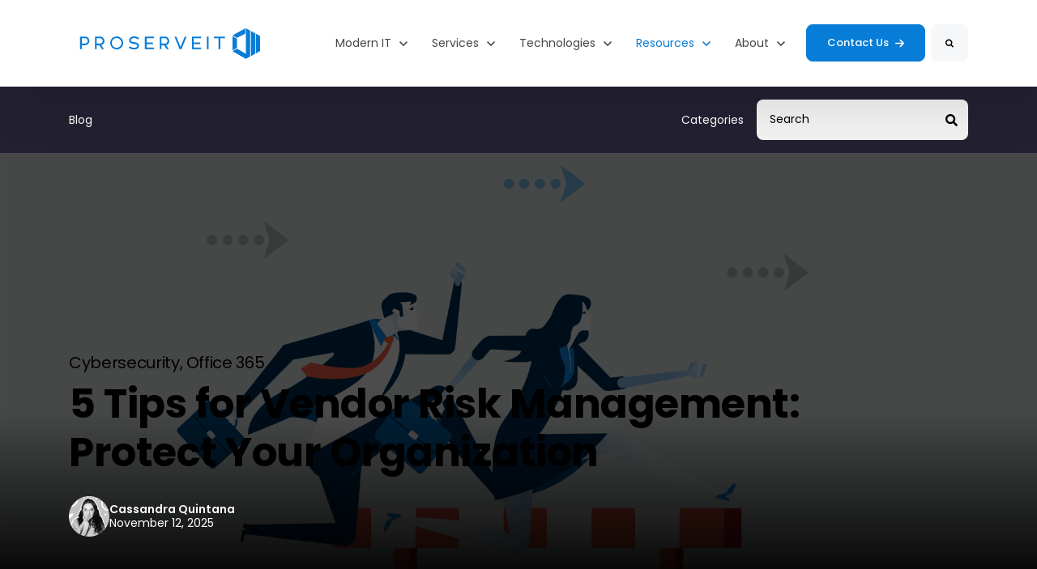

--- FILE ---
content_type: text/css
request_url: https://www.proserveit.com/hubfs/hub_generated/module_assets/1/144600653973/1767367693701/module_Blog_Hero_01.min.css
body_size: -571
content:
.sr-blog-hero-01 .container{z-index:3}.sr-blog-hero-01 .blog-hero-content a{color:inherit}.sr-blog-hero-01 .blog-hero-content .data{display:-webkit-box;display:-ms-flexbox;display:flex;-webkit-box-align:center;-ms-flex-align:center;align-items:center;font-size:.875rem;gap:1rem;line-height:1.25;margin-bottom:1rem}.sr-blog-hero-01 .blog-hero-content .author-link{font-weight:600}.sr-blog-hero-01 .tag{display:inline-block}

--- FILE ---
content_type: text/css
request_url: https://www.proserveit.com/hubfs/hub_generated/module_assets/1/144598858035/1767367693701/module_Blog_Pagination.min.css
body_size: -211
content:
.pagination{align-items:center;display:flex;gap:.5rem}.pagination__link{align-items:center;display:inline-flex;line-height:1}.pagination__link,.pagination__link:active,.pagination__link:focus,.pagination__link:hover{text-decoration:none}.pagination__link--disabled{cursor:default;pointer-events:none}.pagination__link--disabled .pagination__link-text{color:#b0c1d4!important}.pagination__link-text{margin-bottom:0}.pagination__link--first,.pagination__link--prev{border-radius:8px;height:30px;margin-right:1.0625rem;padding:5px}.pagination__link--first{margin-left:0}.pagination__link--number{border:none;border-radius:8px;color:var(--body_color);display:grid;height:30px;margin:0;padding:5px;place-content:center;width:30px}.pagination__link--first:is(:hover,:focus,:active),.pagination__link--last:is(:hover,:focus,:active),.pagination__link--next:is(:hover,:focus,:active),.pagination__link--number:is(:hover,:focus,:active),.pagination__link--prev:is(:hover,:focus,:active){background-color:rgba(var(--primary_rgb),.1);color:var(--body_color)}.pagination__link--active{background-color:var(--primary);color:var(--white)}.pagination__link--last,.pagination__link--next{border-radius:8px;height:30px;margin-left:1.0625rem;padding:5px}.pagination__link--last{margin-right:0}.pagination__link-icon svg{height:16px;margin:0 .3rem;width:16px}.pagination__link--disabled .pagination__link-icon svg{fill:#b0c1d4!important}

--- FILE ---
content_type: text/css
request_url: https://www.proserveit.com/hubfs/hub_generated/module_assets/1/38277842114/1740935066534/module_Footer-psit-new-website.min.css
body_size: 34
content:
footer ul{list-style:none;padding-left:0}footer{background-color:#33323d;color:#bbb;line-height:1.5}footer a{color:#eee;text-decoration:none}a:hover{text-decoration:underline}.ft-title{font-size:1.375rem;padding-bottom:.625rem}.form-group label,.ft-title,footer .field span,footer .field>label{color:#fff}footer :is(.form-control,input:not([type=radio]):not([type=checkbox]):not([type=file]):not([type=submit]),input[readonly]:not([type=radio]):not([type=checkbox]):not([type=file]):not([type=submit]),select,textarea){border-radius:0;height:3rem}footer form{align-items:flex-start;flex-direction:column}.hs-form-d70e4580-38eb-4e69-9c83-68bb8b702c73_49adce05-c3bb-4dff-b416-8f95e0b64ddc{border-radius:3px;font-family:Poppins,sans-serif!important;font-size:1rem;font-style:normal!important;font-weight:400!important;height:3rem;line-height:1.35rem;padding:0 1.25rem;text-align:center;text-decoration:none}.footer-social-right{padding-right:5rem;z-index:1000}.ft-main{padding:2.25rem 1.875rem}.ft-main,.ft-second{display:flex;flex-wrap:wrap}.ft-second{padding:1.25rem 1.875rem}@media only screen and (min-width:29.8125rem){.ft-main,.ft-second{justify-content:space-evenly}.ft-legal-list{margin-bottom:10px}}@media only screen and (min-width:77.5rem){.ft-main,.ft-second{justify-content:space-evenly}}.ft-main-item{line-height:2}.footer-form input[type=submit],.hs-button.primary{background-color:#191b1e;border-color:hsla(0,0%,100%,.25)!important;border-radius:2px;color:#fff!important;margin:0 0 25px}.ft-second-item{min-width:28.5rem;padding:1.25rem}.ft-social{padding:0 1.875rem 1.25rem}.ft-social-list{display:flex;justify-content:center;padding-top:1.25rem}.ft-social-list li{font-size:1.25rem;line-height:5px;margin:.5rem}.ft-legal{background-color:#494949;padding:.8rem 1rem .3rem}.ft-legal-list{display:flex;flex-wrap:wrap;width:100%}.ft-legal-list li{line-height:10%;margin:1rem .625rem;white-space:nowrap}.footer-social-icon a+a{margin-right:10px}.ft-legal-list li:nth-last-child(2){flex:1}@media only screen and (max-width:1000px){.ft-main-item{min-width:100%}.ft-legal-list{display:block;line-height:32.5px;text-align:center;width:100%}.hide-image-on-mobile{display:none}.ft-legal-list{line-height:1.75}.footer-social-right{padding-right:.1rem}.ft-legal-list li{margin:2.5rem .625rem}}form{background-color:unset!important}

--- FILE ---
content_type: text/plain
request_url: https://c.6sc.co/?m=1
body_size: 194
content:
6suuid=152b3417f9c92e0025407c699f00000090a55b00

--- FILE ---
content_type: application/javascript
request_url: https://www.proserveit.com/hubfs/hub_generated/template_assets/1/112085233760/1769474570031/template_child.min.js
body_size: -506
content:

//# sourceURL=https://5279291.fs1.hubspotusercontent-na1.net/hubfs/5279291/hub_generated/template_assets/1/112085233760/1769474570031/template_child.js

--- FILE ---
content_type: image/svg+xml
request_url: https://www.proserveit.com/hubfs/ProServeIT-logo-svg.svg
body_size: 546
content:
<svg id="Layer_1" data-name="Layer 1" xmlns="http://www.w3.org/2000/svg" viewBox="0 0 1831.16 480.07"><defs><style>.cls-1{fill:none;}.cls-2{fill:#087dd7;}</style></defs><path class="cls-1" d="M432,190.49a44.26,44.26,0,1,0,44,44.26A44.13,44.13,0,0,0,432,190.49Z"/><path class="cls-1" d="M868.09,192.18H837.46v48.61h30.63c13.1,0,23.7-10.87,23.7-24.33S881.19,192.18,868.09,192.18Z"/><path class="cls-1" d="M147,192.18H116.33v48.61H147c13.09,0,23.69-10.87,23.69-24.33S160.06,192.18,147,192.18Z"/><path class="cls-1" d="M282.19,192.18H251.56v48.61h30.63c13.1,0,23.7-10.87,23.7-24.33S295.29,192.18,282.19,192.18Z"/><path class="cls-2" d="M147,177.2H100.76V292.29h15.57V255.77H147a39.29,39.29,0,0,0,0-78.57Zm0,63.59H116.33V192.18H147c13.09,0,23.69,10.87,23.69,24.28S160.06,240.79,147,240.79Z"/><path class="cls-2" d="M282.19,177.2H236V292.29h15.58V255.77h23.5l24.25,36.55h18.43l-25.17-37.93a39.29,39.29,0,0,0,28.89-38h0A39.23,39.23,0,0,0,282.19,177.2Zm0,63.59H251.56V192.18h30.63c13.1,0,23.7,10.87,23.7,24.28S295.29,240.79,282.19,240.79Z"/><path class="cls-2" d="M432,175.51a59.24,59.24,0,1,0,59.57,59.24A59.41,59.41,0,0,0,432,175.51ZM432,279a44.26,44.26,0,1,1,44-44.26A44.14,44.14,0,0,1,432,279Z"/><path class="cls-2" d="M589.24,190.49c15.76,0,28.87,6.8,38.36,13.34l7.27-13.19C624,183.19,607.69,175.51,590,175.51c-21.11,0-44.89,10.93-44.9,36C545,237,569.59,241.4,589,244.38c17,2.63,29.75,4.65,29.8,16.69.06,14.42-19,17.94-29.17,17.94-15.18,0-30.11-7.3-40.67-13.4l-7,12.9c12.6,8.64,30.6,15.48,47.11,15.48s45.17-6.81,45.16-33.46c0-23.84-22.9-29-45.26-32.72-15.45-2.57-28.38-4.35-28.39-16.93C560.57,199.69,571,190.49,589.24,190.49Z"/><polygon class="cls-2" points="687.17 292.29 769.26 292.29 769.26 277.31 702.74 277.31 702.74 245.62 760.12 245.62 760.12 230.64 702.74 230.64 702.74 192.18 769.26 192.18 769.26 177.2 687.17 177.2 687.17 292.29"/><path class="cls-2" d="M868.09,177.2h-46.2V292.29h15.57V255.77H861l24.25,36.55h18.43l-25.17-37.93a39.28,39.28,0,0,0,28.89-38h0A39.23,39.23,0,0,0,868.09,177.2Zm0,63.59H837.46V192.18h30.63c13.1,0,23.7,10.87,23.7,24.28S881.19,240.79,868.09,240.79Z"/><polygon class="cls-2" points="1009.62 271.92 971.63 177.21 954.91 177.21 1001.19 292.24 1018.06 292.24 1064.34 177.21 1047.61 177.21 1009.62 271.92"/><polygon class="cls-2" points="1112.98 292.29 1195.06 292.29 1195.06 277.31 1128.55 277.31 1128.55 245.62 1185.92 245.62 1185.92 230.64 1128.55 230.64 1128.55 192.18 1195.06 192.18 1195.06 177.2 1112.98 177.2 1112.98 292.29"/><rect class="cls-2" x="1247.69" y="177.2" width="15.57" height="115.09"/><polygon class="cls-2" points="1310.82 192.18 1353.38 192.18 1353.38 292.29 1368.95 292.29 1368.95 192.18 1411.52 192.18 1411.52 177.2 1310.82 177.2 1310.82 192.18"/><polygon class="cls-2" points="1600.6 148.77 1600.6 333.37 1519.87 287.01 1480.53 310.79 1600.6 379.15 1639.8 357.87 1639.8 171.06 1639.8 123.97 1600.6 102.43 1600.6 148.77"/><polygon class="cls-2" points="1690.85 151.2 1690.85 195.41 1690.85 195.71 1690.85 215.94 1690.85 330.59 1723.59 311.02 1724.31 310.59 1729.66 307.27 1729.66 172.68 1690.85 151.2"/><polygon class="cls-2" points="1645.96 171.12 1645.96 309.33 1645.96 355.4 1684.88 331.99 1684.88 247.25 1684.88 193.71 1684.88 147.91 1645.96 126.38 1645.96 171.12"/><polygon class="cls-2" points="1594.2 151.83 1594.2 103.89 1480.53 165.94 1519.87 189.19 1594.2 151.83"/><polygon class="cls-2" points="1480.53 303.19 1519.33 279.73 1519.87 279.38 1519.68 196.71 1480.53 173.5 1480.53 303.19"/></svg>